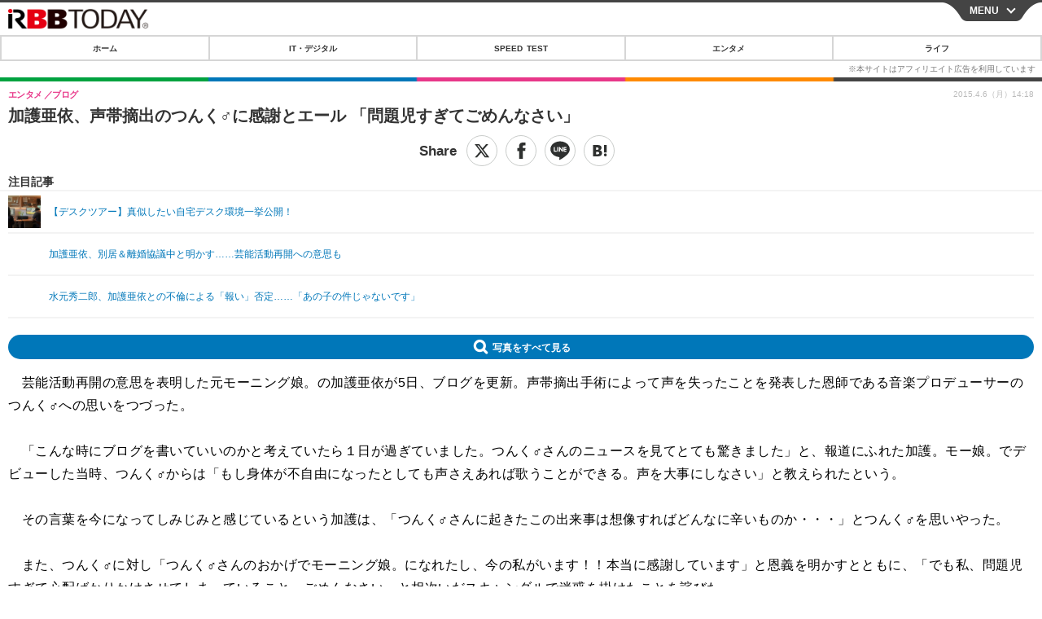

--- FILE ---
content_type: text/javascript;charset=utf-8
request_url: https://id.cxense.com/public/user/id?json=%7B%22identities%22%3A%5B%7B%22type%22%3A%22ckp%22%2C%22id%22%3A%22mkpdt8nny065nntc%22%7D%2C%7B%22type%22%3A%22lst%22%2C%22id%22%3A%2232o8l9348z7fp1292dqkq6tyfv%22%7D%2C%7B%22type%22%3A%22cst%22%2C%22id%22%3A%2232o8l9348z7fp1292dqkq6tyfv%22%7D%5D%7D&callback=cXJsonpCB7
body_size: 208
content:
/**/
cXJsonpCB7({"httpStatus":200,"response":{"userId":"cx:1edj7fdvrqhrq3l9n68e8u0q5s:17j6xwohyk6gr","newUser":false}})

--- FILE ---
content_type: text/javascript;charset=utf-8
request_url: https://p1cluster.cxense.com/p1.js
body_size: 101
content:
cX.library.onP1('32o8l9348z7fp1292dqkq6tyfv');
